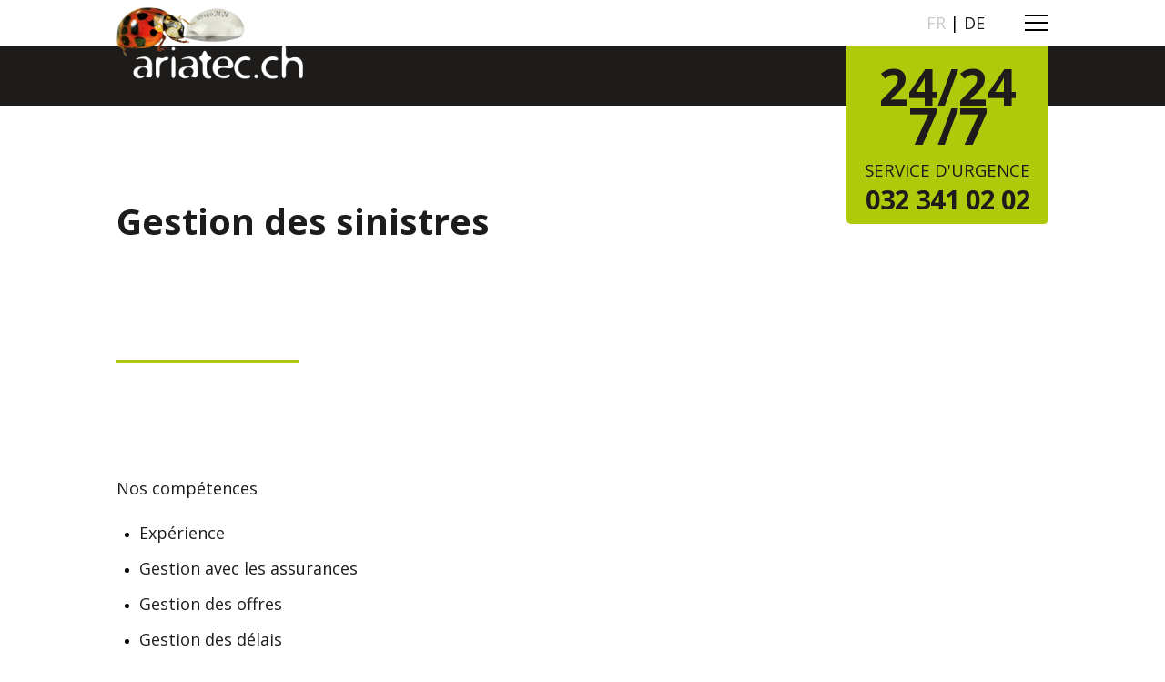

--- FILE ---
content_type: text/html
request_url: https://ariatec.ch/fr/sinisters.html
body_size: 2677
content:


<!DOCTYPE html>
<html lang="fr">
	<head>
		<meta charset="UTF-8" />
		<meta http-equiv="X-UA-Compatible" content="IE=edge" />
		<meta name="viewport" content="width=device-width, initial-scale=1.0" />
		<meta http-equiv="Content-Type" content="text/html; charset=utf-8">
		<title>Gestion des sinistres | Ariatec</title>
		<link rel="stylesheet" href="/css/global.css" />
		<link rel="stylesheet" href="/css/show.css" />
		<link
			href="https://fonts.googleapis.com/css?family=Open+Sans:400,700&amp;display=swap"
			rel="stylesheet"
		/>
		<link rel="icon" href="/favicon.ico" type="image/x-icon" />
	</head>
	<body>
		<header>
			<div class="top">
				<div class="lang">
					<!-- TODO: Changement ici -->
					<!-- <a href="" class="active">FR</a> | <a href="">DE</a> -->
					<a href="" class="active">FR</a> | <a href="/de/sinisters.html">DE</a>
				</div>
				<div id="menu" class="menu">
					<span class="line_menu"></span>
					<span class="line_menu"></span>
					<span class="line_menu"></span>
				</div>
			</div>
			<div class="bottom">
				<div class="wrapper">
					<a href="/fr" class="logo">
						<img src="/img/ariatec-logo.webp" alt="" />
					</a>
					<div class="helpline">
						<span class="h">24/24</span>
						<!-- TODO: Changement ici -->
						<span class="j">7/7</span>
						<span class="s">SERVICE D'URGENCE</span>
						<span class="n">032 341 02 02</span>
					</div>
				</div>
			</div>

			<div class="dropmenu" id="dropmenu">
				<div class="wrapper">
					<div class="left">
						<h1 class="subtitle">MENU</h1>
						<div class="choices">
							<a href="/fr/water.html">Dégâts d’eau</a><a href="/fr/fire.html">Dégâts d’incendie</a><a href="/fr/mold.html">Moisissures / Condensation</a><a href="/fr/sinisters.html">Gestion des sinistres</a><a href="/fr/techniques.html">Expertises techniques</a><a href="/fr/roof.html">Toit plat</a><a href="/fr/faq.html">Conseils</a><a href="/fr/sell.html">Vente / Location</a><a href="/fr/contact.html">Contact</a>
							<!-- TODO: Changement ici -->
							<!-- <a href="/fr/water.html">Dégâts d’eau</a>
                        <a href="/fr/fire.html">Dégâts d’incendie</a>
                        <a href="/fr/mold.html">Moisissures / Condensation</a>
                        <a href="/fr/sinistres.html">Gestion des sinistres</a>
                        <a href="/fr/techniques.html">Expertises techniques</a>
                        <a href="/fr/roof.html">Toit plat</a>
                        <a href="/fr">Conseils</a>
                        <a href="/fr">Vente / Location</a>
                        <a href="/fr">Contact</a> -->
						</div>
					</div>
					<div class="right">
						<div class="vertical"></div>
						<h1 class="subtitle">CONTACT</h1>
						<div class="subcontent">
							<div class="sub">
								<!-- TODO: Changement ici -->
								<h2>Siège principal</h2>
								<h3>Ariatec GmbH</h3>
								<h3>Wasserstrasse 1a</h3>
								<h3>2555 Brügg</h3>
								<br />
								<h3>T. 032 341 02 02</h3>
								<h3>info@ariatec.ch</h3>
							</div>
							<div class="sub">
								<h2>Succursale Romandie</h2>
								<h3>Ariatec Sàrl</h3>
								<h3>Tierdzon 21</h3>
								<h3>1483 Frasses</h3>
								<br />
								<h3>T. 026 341 07 07</h3>
								<h3>info@ariatec.ch</h3>
							</div>
						</div>
					</div>
				</div>
			</div>
			<script>
				let rotate = "transform: rotate( 45deg) translate(0px, -5px);";
				let counter = "transform: rotate(-45deg) translate(0px, 5px);";
				let show = false;
				button = document.querySelector("#menu");
				dropmenu = document.querySelector("#dropmenu");
				button.addEventListener("click", () => {
					if (!show) {
						dropmenu.style = "display: flex;";
						button.children[0].style = counter;
						button.children[2].style = rotate;
						button.children[1].style = "display: none";
						show = true;
					} else {
						dropmenu.style = "display: none;";
						button.children[0].style = "transform : none";
						button.children[1].style = "display: block";
						button.children[2].style = "transform : none";
						show = false;
					}
				});
			</script>
		</header>

		<div class="content">
			<div class="infos">
				<div class="wrapper"><h1 class="title">Gestion des sinistres</h1>
<hr class="line">
<ul>

    
    <!-- <li><span class="text">Analyses des causes</span></li>
    <li><span class="text">Détections de fuites et sondages</span></li>
    <li><span class="text">Aspiration et pompage d’eau après inondations</span></li>
    <li><span class="text">Protection mobilier, premières urgences</span></li>
    <li><span class="text">Installation de machines d’assèchement</span></li>
    <li><span class="text">Dégagement et ouvertures conduites ou canalisations</span></li>
    <li><span class="text">Mesures d’humidité, avec protocole</span></li>
    <li><span class="text">Coordination avec les assurances et les différents corps de métier pour remédier et résoudre le problème</span></li> -->
</ul>
<p class="text">Nos compétences</p>
<ul>
    <li><span class="text">Expérience</span></li><li><span class="text">Gestion avec les assurances</span></li><li><span class="text">Gestion des offres</span></li><li><span class="text">Gestion des délais</span></li><li><span class="text">Garantie des délais</span></li><li><span class="text">Garantie des prix</span></li><li><span class="text">Interaction interdisciplinaire</span></li><li><span class="text">Contrôle qualité</span></li><li><span class="text">Rapport final selon besoins</span></li>
    <!-- <li><span class="text">Analyses des causes</span></li>
    <li><span class="text">Détections de fuites et sondages</span></li>
    <li><span class="text">Aspiration et pompage d’eau après inondations</span></li>
    <li><span class="text">Protection mobilier, premières urgences</span></li> -->
</ul>   
</div>
			</div>
			<div class="contact">
				<div class="wrapper">
					<hr class="line" />
					<!-- TODO: Changement ici -->
					<h2>CONTACTEZ-NOUS</h2>
					<h3>Nous vous conseillons volontiers</h3>
					<div class="tels">
						<div class="tel">
							<svg
								xmlns="http://www.w3.org/2000/svg"
								height="24px"
								viewBox="0 0 24 24"
								width="24px"
								fill="#000000"
							>
								<path d="M0 0h24v24H0V0z" fill="none" />
								<path
									d="M6.54 5c.06.89.21 1.76.45 2.59l-1.2 1.2c-.41-1.2-.67-2.47-.76-3.79h1.51m9.86 12.02c.85.24 1.72.39 2.6.45v1.49c-1.32-.09-2.59-.35-3.8-.75l1.2-1.19M7.5 3H4c-.55 0-1 .45-1 1 0 9.39 7.61 17 17 17 .55 0 1-.45 1-1v-3.49c0-.55-.45-1-1-1-1.24 0-2.45-.2-3.57-.57-.1-.04-.21-.05-.31-.05-.26 0-.51.1-.71.29l-2.2 2.2c-2.83-1.45-5.15-3.76-6.59-6.59l2.2-2.2c.28-.28.36-.67.25-1.02C8.7 6.45 8.5 5.25 8.5 4c0-.55-.45-1-1-1z"
								/>
							</svg>
							<div class="in">
								<p>Brügg</p>
								<h3>032 341 02 02</h3>
							</div>
						</div>
						<div class="tel">
							<svg
								xmlns="http://www.w3.org/2000/svg"
								height="24px"
								viewBox="0 0 24 24"
								width="24px"
								fill="#000000"
							>
								<path d="M0 0h24v24H0V0z" fill="none" />
								<path
									d="M6.54 5c.06.89.21 1.76.45 2.59l-1.2 1.2c-.41-1.2-.67-2.47-.76-3.79h1.51m9.86 12.02c.85.24 1.72.39 2.6.45v1.49c-1.32-.09-2.59-.35-3.8-.75l1.2-1.19M7.5 3H4c-.55 0-1 .45-1 1 0 9.39 7.61 17 17 17 .55 0 1-.45 1-1v-3.49c0-.55-.45-1-1-1-1.24 0-2.45-.2-3.57-.57-.1-.04-.21-.05-.31-.05-.26 0-.51.1-.71.29l-2.2 2.2c-2.83-1.45-5.15-3.76-6.59-6.59l2.2-2.2c.28-.28.36-.67.25-1.02C8.7 6.45 8.5 5.25 8.5 4c0-.55-.45-1-1-1z"
								/>
							</svg>
							<div class="in">
								<p>Frasses</p>
								<h3>026 341 07 07</h3>
							</div>
						</div>
						<div class="tel">
							<svg
								xmlns="http://www.w3.org/2000/svg"
								height="24px"
								viewBox="0 0 24 24"
								width="24px"
								fill="#000000"
							>
								<path d="M0 0h24v24H0V0z" fill="none" />
								<path
									d="M22 6c0-1.1-.9-2-2-2H4c-1.1 0-2 .9-2 2v12c0 1.1.9 2 2 2h16c1.1 0 2-.9 2-2V6zm-2 0l-8 5-8-5h16zm0 12H4V8l8 5 8-5v10z"
								/>
							</svg>
							<div class="in">
								<p>E-Mail</p>
								<h3>info@ariatec.ch</h3>
							</div>
						</div>
					</div>
				</div>
			</div>
			<div class="more">
				<div class="wrapper">
					<hr />
					<!-- TODO: Changement ici -->
					<h2>CECI POURRAIT ÉGALEMENT VOUS INTÉRESSER</h2>
					<div class="cards">
						<a href="/fr/water.html" class="card">
							<!-- <div class="illustration" style="bac"></div> -->
							<img
								class="illustration"
								src="/img/illustrations/eau.webp"
								alt=""
							/>
							<div class="flex">
								<!-- TODO: Changement ici -->
								<h1>Dégâts d'eau</h1>
								<div class="link">
									<svg
										class="arrow"
										xmlns="http://www.w3.org/2000/svg"
										height="24px"
										viewBox="0 0 24 24"
										width="24px"
									>
										<path d="M0 0h24v24H0V0z" fill="none" />
										<path
											d="M12 4l-1.41 1.41L16.17 11H4v2h12.17l-5.58 5.59L12 20l8-8-8-8z"
										/>
									</svg>
									<span>Dégâts d'eau</span>
								</div>
							</div>
						</a>
						<a href="/fr/tip.html" class="card">
							<img
								class="illustration"
								src="/img/illustrations/rain.webp"
								alt=""
							/>
							<div class="flex">
								<!-- TODO: Changement ici -->
								<h1>Conseils</h1>
								<div class="link">
									<svg
										class="arrow"
										xmlns="http://www.w3.org/2000/svg"
										height="24px"
										viewBox="0 0 24 24"
										width="24px"
									>
										<path d="M0 0h24v24H0V0z" fill="none" />
										<path
											d="M12 4l-1.41 1.41L16.17 11H4v2h12.17l-5.58 5.59L12 20l8-8-8-8z"
										/>
									</svg>
									<span>Conseils</span>
								</div>
							</div>
						</a>
						<a href="/fr/sell.html" class="card">
							<img
								class="illustration"
								src="/img/illustrations/matos.webp"
								alt=""
							/>
							<div class="flex">
								<!-- TODO: Changement icc -->
								<h1>Vente / Location</h1>
								<div class="link">
									<svg
										class="arrow"
										xmlns="http://www.w3.org/2000/svg"
										height="24px"
										viewBox="0 0 24 24"
										width="24px"
									>
										<path d="M0 0h24v24H0V0z" fill="none" />
										<path
											d="M12 4l-1.41 1.41L16.17 11H4v2h12.17l-5.58 5.59L12 20l8-8-8-8z"
										/>
									</svg>
									<span>Vente / Location</span>
								</div>
							</div>
						</a>
					</div>
				</div>
			</div>
		</div>

		<footer>
			<div class="wrapper">
				<div class="top">
					<h1>ariatec</h1>
					<div class="right-g">
						<div class="left">
							<!-- TODO: Changement ici -->
							<h2>Siège principal</h2>
							<p>Ariatec GmbH</p>
							<p>Wasserstrasse 1a</p>
							<p>2555 Brügg</p>
							<br />
							<p>T. 032 341 02 02</p>
							<p>info@ariatec.ch</p>
						</div>
						<div class="right">
							<h2>Succursale Romandie</h2>
							<p>Ariatec Sàrl</p>
							<p>Tierdzon 21</p>
							<p>1483 Frasses</p>
							<br />
							<p>T. 026 341 07 07</p>
							<p>info@ariatec.ch</p>
						</div>
					</div>
				</div>
				<div class="bottom">
					<h2>© ariatec Sàrl</h2>
					<div class="choix">
						<a href="">Disclaimer</a> |
						<a href="">Impressum</a>
					</div>
				</div>
			</div>
		</footer>
	</body>
</html>


--- FILE ---
content_type: text/css
request_url: https://ariatec.ch/css/global.css
body_size: 1065
content:
html{font-size:100%;font-weight:400}@media screen and (max-width: 1280px){html{font-size:90%}}@media screen and (max-width: 980px){html{font-size:80%}}@media screen and (max-width: 400px){html{font-size:60%}}.line{display:block;width:200px;margin:0 auto 0 0;border:none;border-top:solid 4px #afca0b;text-align:left}header{top:0;width:100%;position:fixed;background-color:#fff;z-index:999}header .top{width:80%;max-width:1290px;margin:auto;display:flex;flex-direction:row;justify-content:flex-end;align-items:center;height:50px;padding:0 50px}header .top .lang{margin-right:30px;font-size:1.25rem}header .top .lang a{text-decoration:none;color:#1d1c1b}header .top .lang a:hover{color:#afca0b}header .top .lang .active{color:#c9c9c9}header .top .menu .line_menu{transition:all .2s ease-in-out;display:block;width:26px;height:2px;background-color:#000;margin:6px 0 6px 14px;transition:ease-in-out .1s}header .top .menu:hover{cursor:pointer}header .top .menu:hover .line_menu{background-color:#afca0b}header .bottom{background-color:#1d1c1b;height:66px;width:100%}@media screen and (max-width: 750px){header .bottom{height:40px}}header .bottom .wrapper{width:80%;max-width:1290px;margin:auto;display:flex;justify-content:space-between;align-items:center}header .bottom .wrapper .logo{position:relative}header .bottom .wrapper .logo img{position:absolute;height:90px;transform:translateY(-155%)}header .bottom .wrapper .logo img:hover{cursor:pointer}@media screen and (max-width: 750px){header .bottom .wrapper .logo img{height:50px;transform:translateY(-140%)}}@media screen and (max-width: 400px){header .bottom .wrapper .logo img{transform:translateY(-100%)}}header .bottom .wrapper .helpline{z-index:999;color:#1d1c1b;background-color:#afca0b;text-align:center;padding:.4em 20px .6em 20px;border-radius:0 0 5px 5px;display:flex;flex-direction:column;align-items:stretch}@media screen and (max-width: 400px){header .bottom .wrapper .helpline{padding:5px 10px}}header .bottom .wrapper .helpline .h{font-weight:700;font-size:3.9rem;margin-bottom:-33px}@media screen and (max-width: 1000px){header .bottom .wrapper .helpline .h{margin-bottom:-24px}}@media screen and (max-width: 750px){header .bottom .wrapper .helpline .h{font-size:2.9rem}}@media screen and (max-width: 400px){header .bottom .wrapper .helpline .h{margin-bottom:-15px}}header .bottom .wrapper .helpline .j{font-weight:700;font-size:3.9rem;margin-bottom:-15px}@media screen and (max-width: 750px){header .bottom .wrapper .helpline .j{font-size:2.9rem}}header .bottom .wrapper .helpline .s{font-size:1.3rem;margin-top:14px}@media screen and (max-width: 750px){header .bottom .wrapper .helpline .s{font-size:1rem;margin-top:10px}}@media screen and (max-width: 400px){header .bottom .wrapper .helpline .s{margin-top:15px}}header .bottom .wrapper .helpline .n{font-weight:700;font-size:2rem}@media screen and (max-width: 750px){header .bottom .wrapper .helpline .n{font-size:1.5rem}}header .dropmenu{position:fixed;z-index:998;background-color:#1d1c1b;height:100%;width:100%;display:none;justify-content:center}header .dropmenu .wrapper{max-width:1290px;width:80%;margin-top:80px;display:flex;flex-direction:row}header .dropmenu .wrapper .subtitle{opacity:.6;color:#fff;margin-bottom:25px;font-size:1.5rem}header .dropmenu .wrapper .left{flex-grow:1}header .dropmenu .wrapper .left .choices{color:#fff;display:flex;flex-direction:column}header .dropmenu .wrapper .left .choices a{text-decoration:none;color:#fff;font-weight:300;font-size:1.5rem;margin-bottom:25px;transition:ease-in-out .2s}header .dropmenu .wrapper .left .choices a:hover{color:#afca0b}header .dropmenu .wrapper .right{flex-grow:1}header .dropmenu .wrapper .right .subcontent{display:flex;flex-direction:row}@media screen and (max-width: 840px){header .dropmenu .wrapper .right .subcontent{flex-direction:column}header .dropmenu .wrapper .right .subcontent .sub:nth-last-child(1){margin-top:40px}}header .dropmenu .wrapper .right .subcontent .sub{flex-grow:1}header .dropmenu .wrapper .right .subcontent h2{color:#fff}header .dropmenu .wrapper .right .subcontent h3{color:#fff;font-weight:300}footer{background-color:#1d1c1b;color:#fff;padding-top:100px;display:flex;align-items:center;justify-content:center;width:100%}footer .wrapper{width:80%;max-width:1290px}footer .wrapper .top{display:flex;flex-direction:row;padding-bottom:55px}footer .wrapper .top h1{flex-grow:1;font-size:2rem}footer .wrapper .top .right-g{flex-grow:1;display:flex;flex-direction:row;justify-content:space-around}@media screen and (max-width: 600px){footer .wrapper .top .right-g{flex-direction:column}footer .wrapper .top .right-g .right{margin:20px 0}}footer .wrapper .top .right-g h2{font-size:1.5rem}@media screen and (max_width: 660px){footer .wrapper .top .right-g h2{font-size:1.125rem}}footer .wrapper .top .right-g p{font-size:1rem}@media screen and (max_width: 660px){footer .wrapper .top .right-g p{font-size:.85rem}}footer .wrapper .bottom{display:flex;flex-direction:row;justify-content:space-between;padding-bottom:50px}footer .wrapper .bottom h2{font-size:1rem;font-weight:300}footer .wrapper .bottom a{color:#fff;text-decoration:none;font-weight:300;font-size:1rem;transition:ease-in-out .1s}footer .wrapper .bottom a:hover{color:gray}/*# sourceMappingURL=global.css.map */


--- FILE ---
content_type: text/css
request_url: https://ariatec.ch/css/show.css
body_size: 1234
content:
*{margin:0;padding:0;font-family:"Open Sans"}.content{margin-top:116px}.content .infos{width:100%;width:100%;display:flex;flex-direction:column;align-items:center}.content .infos .wrapper{margin:100px 0;max-width:1290px;width:80%}@media screen and (max-width: 750px){.content .infos .wrapper{margin-top:150px}}.content .infos .wrapper .title{font-weight:700;font-size:2.75rem;color:#1d1c1b}.content .infos .wrapper .line{margin:125px 0}.content .infos .wrapper ul{margin:25px 25px;width:50%}@media screen and (max-width: 1335px){.content .infos .wrapper ul{width:75%}}@media screen and (max-width: 950px){.content .infos .wrapper ul{width:90%}}.content .infos .wrapper ul li{font-size:.9rem;margin:15px 0}.content .infos .wrapper .text{font-size:1.25rem;font-weight:300;color:#1d1c1b}.content .contact{background-color:#f8f8f8;width:100%;display:flex;justify-content:center}.content .contact .wrapper{margin:100px 0;max-width:1290px;width:80%}.content .contact .wrapper hr{width:60px;margin-bottom:40px}.content .contact .wrapper h2{font-size:2rem;font-weight:300;line-height:2}.content .contact .wrapper h3{font-size:1.5rem;font-weight:300}.content .contact .wrapper .tels{margin-top:50px;display:flex;flex-direction:row;justify-content:space-between;align-items:center;flex-wrap:wrap;width:90%}@media screen and (max-width: 900px){.content .contact .wrapper .tels{width:100%}}@media screen and (max-width: 620px){.content .contact .wrapper .tels{justify-content:space-between}}.content .contact .wrapper .tels .tel{margin:25px 10px}@media screen and (max-width: 620px){.content .contact .wrapper .tels .tel{display:flex}.content .contact .wrapper .tels .tel .in{margin-left:15px}}.content .contact .wrapper .tels .tel svg{width:65px;height:65px;opacity:.3}.content .contact .wrapper .tels .tel p{font-size:1.5rem}.content .contact .wrapper .tels .tel h3{font-weight:700;background-image:linear-gradient(to bottom, #afca0b 0, #afca0b 100%);background-position:0 100%;background-repeat:repeat-x;background-size:2px 2px;transition:background-size .1s;font-size:1.6rem;font-weight:700;color:#1d1c1b;width:fit-content}.content .contact .wrapper .tels .tel h3:hover{background-size:2px 35%}.content .more{width:100%;display:flex;align-items:center;justify-content:center;margin-top:100px;padding-bottom:70px}.content .more .wrapper{width:80%;max-width:1290px}.content .more .wrapper hr{display:block;width:80px;margin:0 auto 0 0;border:none;border-top:solid 4px #afca0b;text-align:left;margin-bottom:30px}.content .more .wrapper h2{margin-bottom:45px;font-weight:300;font-size:1.75rem}.content .more .wrapper .cards{display:grid;gap:1rem;grid-template-columns:repeat(3, 1fr)}@media screen and (max-width: 1380px){.content .more .wrapper .cards{grid-template-columns:repeat(1, 1fr)}.content .more .wrapper .cards .card{display:flex;flex-direction:row}.content .more .wrapper .cards .card .flex{margin-left:30px}}@media screen and (max-width: 850px){.content .more .wrapper .cards .card{display:block}.content .more .wrapper .cards .card .illustration{width:100% !important}.content .more .wrapper .cards .card .flex{margin-left:15pxpx}}.content .more .wrapper .cards .card{text-decoration:none;color:#1d1c1b;margin-bottom:25px}.content .more .wrapper .cards .card .illustration{width:350px;height:200px;object-fit:cover;object-position:center}.content .more .wrapper .cards .card h1{margin-top:20px;margin-bottom:40px;font-size:1.5rem;transition:ease-in-out .1s}.content .more .wrapper .cards .card h1:hover{color:#afca0b}.content .more .wrapper .cards .card .link{display:flex;align-items:center}.content .more .wrapper .cards .card .link .arrow{margin-right:15px;fill:#afca0b;transition:ease-in-out .1s}.content .more .wrapper .cards .card .link span{background-image:linear-gradient(to bottom, #afca0b 0, #afca0b 100%);background-position:0 100%;background-repeat:repeat-x;background-size:2px 2px;transition:background-size .1s;font-size:1.2rem;font-weight:700;color:#1d1c1b;width:fit-content}.content .more .wrapper .cards .card .link span:hover{background-size:2px 35%}.content .more .wrapper .cards .card .link:hover .arrow{transform-origin:left;transform:scaleX(120%)}.showflex{display:flex !important}.return{transform:rotate(-180deg)}.faq .inside{padding:40px 30px}.faq .inside .title{display:flex;align-items:center;justify-content:space-between}.faq .inside .title:hover{color:#afca0b;cursor:pointer}.faq .inside .title .left{display:flex;align-items:center}.faq .inside .title .left img{opacity:.6;transition:ease-in-out .1s}.faq .inside .title .left h1{margin-left:25px;font-size:2rem;transition:ease-in-out .1s}.faq .inside .title .right{align-items:center;display:flex}.faq .inside .title .right svg{fill:#afca0b;height:50px}.faq .inside .detail{display:none;margin-top:25px;width:100%;justify-content:center}.faq .inside .detail .wrapper-details{width:90%}.faq .inside .detail .wrapper-details p,.faq .inside .detail .wrapper-details li{font-size:1.5rem;line-height:2.2rem;margin:15px 0}.faq .inside .detail .wrapper-details ul{width:100%}.faq .inside .detail .wrapper-details h3{font-size:2rem;margin-top:35px}.adresses{display:flex;flex-direction:row}@media screen and (max-width: 600px){.adresses{flex-direction:column}.adresses .adress{margin:15px 0}}.adresses .adress{flex-grow:1}.adresses .adress h2{font-size:1.5rem}.adresses .adress p{margin:5px 0;font-size:1.25rem}.adresses .adress .paragraph{margin-top:25px}.adresses .adress span{background-image:linear-gradient(to bottom, #afca0b 0, #afca0b 100%);background-position:0 100%;background-repeat:repeat-x;background-size:2px 2px;transition:background-size .1s;white-space:nowrap;width:fit-content}.adresses .adress span:hover{background-size:2px 35%;cursor:pointer}.carte-web{width:100%}.carte-web #map{height:65vh;margin-top:50px}.carte-web #map p{margin:2px 0}/*# sourceMappingURL=show.css.map */
